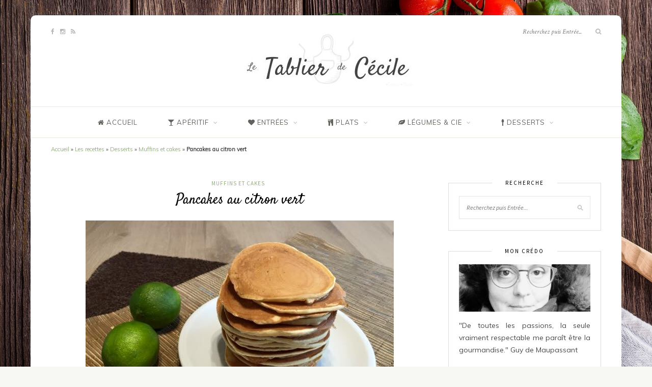

--- FILE ---
content_type: text/html; charset=UTF-8
request_url: http://www.letablierdececile.fr/desserts-et-patisserie/muffins-et-cakes/pancakes-citron-vert/
body_size: 11310
content:
<!DOCTYPE html>
<html lang="fr-FR" prefix="og: http://ogp.me/ns#">
<head>

	<meta charset="UTF-8">
	<meta http-equiv="X-UA-Compatible" content="IE=edge">
	<meta name="viewport" content="width=device-width, initial-scale=1">

	<link rel="profile" href="http://gmpg.org/xfn/11" />
	
	<link rel="pingback" href="http://www.letablierdececile.fr/xmlrpc.php" />

	<title>Pancakes au citron vert - Le tablier de Cécile</title>

<!-- This site is optimized with the Yoast SEO plugin v7.7.1 - https://yoast.com/wordpress/plugins/seo/ -->
<link rel="canonical" href="http://www.letablierdececile.fr/desserts-et-patisserie/muffins-et-cakes/pancakes-citron-vert/" />
<meta property="og:locale" content="fr_FR" />
<meta property="og:type" content="article" />
<meta property="og:title" content="Pancakes au citron vert - Le tablier de Cécile" />
<meta property="og:description" content="Une pâte à pancakes que vous pouvez aromatiser selon votre envie." />
<meta property="og:url" content="http://www.letablierdececile.fr/desserts-et-patisserie/muffins-et-cakes/pancakes-citron-vert/" />
<meta property="og:site_name" content="Le tablier de Cécile" />
<meta property="article:publisher" content="http://facebook.com/letablierdececile" />
<meta property="article:tag" content="Beurre" />
<meta property="article:tag" content="Citron vert" />
<meta property="article:tag" content="Farine" />
<meta property="article:tag" content="Huile" />
<meta property="article:tag" content="Lait" />
<meta property="article:tag" content="Levure chimique" />
<meta property="article:tag" content="Oeuf" />
<meta property="article:tag" content="Sucre en poudre" />
<meta property="article:section" content="Muffins et cakes" />
<meta property="article:published_time" content="2016-01-31T19:46:41+00:00" />
<meta property="article:modified_time" content="2017-04-10T14:11:59+00:00" />
<meta property="og:updated_time" content="2017-04-10T14:11:59+00:00" />
<meta property="og:image" content="http://www.letablierdececile.fr/wp-content/uploads/2016/01/12654297_963829870331809_4528501638655704546_n.jpg" />
<meta property="og:image:width" content="605" />
<meta property="og:image:height" content="451" />
<meta name="twitter:card" content="summary" />
<meta name="twitter:description" content="Une pâte à pancakes que vous pouvez aromatiser selon votre envie." />
<meta name="twitter:title" content="Pancakes au citron vert - Le tablier de Cécile" />
<meta name="twitter:image" content="http://www.letablierdececile.fr/wp-content/uploads/2016/01/12654297_963829870331809_4528501638655704546_n.jpg" />
<script type='application/ld+json'>{"@context":"https:\/\/schema.org","@type":"BreadcrumbList","itemListElement":[{"@type":"ListItem","position":1,"item":{"@id":"http:\/\/www.letablierdececile.fr\/","name":"Accueil"}},{"@type":"ListItem","position":2,"item":{"@id":"http:\/\/www.letablierdececile.fr\/les-recettes\/","name":"Les recettes"}},{"@type":"ListItem","position":3,"item":{"@id":"http:\/\/www.letablierdececile.fr\/desserts-et-patisserie\/","name":"Desserts"}},{"@type":"ListItem","position":4,"item":{"@id":"http:\/\/www.letablierdececile.fr\/desserts-et-patisserie\/muffins-et-cakes\/","name":"Muffins et cakes"}},{"@type":"ListItem","position":5,"item":{"@id":"http:\/\/www.letablierdececile.fr\/desserts-et-patisserie\/muffins-et-cakes\/pancakes-citron-vert\/","name":"Pancakes au citron vert"}}]}</script>
<!-- / Yoast SEO plugin. -->

<link rel='dns-prefetch' href='//fonts.googleapis.com' />
<link rel='dns-prefetch' href='//s.w.org' />
<link rel="alternate" type="application/rss+xml" title="Le tablier de Cécile &raquo; Flux" href="http://www.letablierdececile.fr/feed/" />
<link rel="alternate" type="application/rss+xml" title="Le tablier de Cécile &raquo; Flux des commentaires" href="http://www.letablierdececile.fr/comments/feed/" />
<link rel="alternate" type="application/rss+xml" title="Le tablier de Cécile &raquo; Pancakes au citron vert Flux des commentaires" href="http://www.letablierdececile.fr/desserts-et-patisserie/muffins-et-cakes/pancakes-citron-vert/feed/" />
		<script type="text/javascript">
			window._wpemojiSettings = {"baseUrl":"https:\/\/s.w.org\/images\/core\/emoji\/11\/72x72\/","ext":".png","svgUrl":"https:\/\/s.w.org\/images\/core\/emoji\/11\/svg\/","svgExt":".svg","source":{"concatemoji":"http:\/\/www.letablierdececile.fr\/wp-includes\/js\/wp-emoji-release.min.js?ver=5.0.24"}};
			!function(e,a,t){var n,r,o,i=a.createElement("canvas"),p=i.getContext&&i.getContext("2d");function s(e,t){var a=String.fromCharCode;p.clearRect(0,0,i.width,i.height),p.fillText(a.apply(this,e),0,0);e=i.toDataURL();return p.clearRect(0,0,i.width,i.height),p.fillText(a.apply(this,t),0,0),e===i.toDataURL()}function c(e){var t=a.createElement("script");t.src=e,t.defer=t.type="text/javascript",a.getElementsByTagName("head")[0].appendChild(t)}for(o=Array("flag","emoji"),t.supports={everything:!0,everythingExceptFlag:!0},r=0;r<o.length;r++)t.supports[o[r]]=function(e){if(!p||!p.fillText)return!1;switch(p.textBaseline="top",p.font="600 32px Arial",e){case"flag":return s([55356,56826,55356,56819],[55356,56826,8203,55356,56819])?!1:!s([55356,57332,56128,56423,56128,56418,56128,56421,56128,56430,56128,56423,56128,56447],[55356,57332,8203,56128,56423,8203,56128,56418,8203,56128,56421,8203,56128,56430,8203,56128,56423,8203,56128,56447]);case"emoji":return!s([55358,56760,9792,65039],[55358,56760,8203,9792,65039])}return!1}(o[r]),t.supports.everything=t.supports.everything&&t.supports[o[r]],"flag"!==o[r]&&(t.supports.everythingExceptFlag=t.supports.everythingExceptFlag&&t.supports[o[r]]);t.supports.everythingExceptFlag=t.supports.everythingExceptFlag&&!t.supports.flag,t.DOMReady=!1,t.readyCallback=function(){t.DOMReady=!0},t.supports.everything||(n=function(){t.readyCallback()},a.addEventListener?(a.addEventListener("DOMContentLoaded",n,!1),e.addEventListener("load",n,!1)):(e.attachEvent("onload",n),a.attachEvent("onreadystatechange",function(){"complete"===a.readyState&&t.readyCallback()})),(n=t.source||{}).concatemoji?c(n.concatemoji):n.wpemoji&&n.twemoji&&(c(n.twemoji),c(n.wpemoji)))}(window,document,window._wpemojiSettings);
		</script>
		<style type="text/css">
img.wp-smiley,
img.emoji {
	display: inline !important;
	border: none !important;
	box-shadow: none !important;
	height: 1em !important;
	width: 1em !important;
	margin: 0 .07em !important;
	vertical-align: -0.1em !important;
	background: none !important;
	padding: 0 !important;
}
</style>
<link rel='stylesheet' id='wp-block-library-css'  href='http://www.letablierdececile.fr/wp-includes/css/dist/block-library/style.min.css?ver=5.0.24' type='text/css' media='all' />
<link rel='stylesheet' id='contact-form-7-css'  href='http://www.letablierdececile.fr/wp-content/plugins/contact-form-7/includes/css/styles.css?ver=5.0.2' type='text/css' media='all' />
<link rel='stylesheet' id='font-awesome-four-css'  href='http://www.letablierdececile.fr/wp-content/plugins/font-awesome-4-menus/css/font-awesome.min.css?ver=4.7.0' type='text/css' media='all' />
<link rel='stylesheet' id='responsive-lightbox-swipebox-css'  href='http://www.letablierdececile.fr/wp-content/plugins/responsive-lightbox/assets/swipebox/css/swipebox.min.css?ver=2.0.5' type='text/css' media='all' />
<link rel='stylesheet' id='googlefonts-css'  href='http://fonts.googleapis.com/css?family=Satisfy|Muli:400&subset=latin' type='text/css' media='all' />
<link rel='stylesheet' id='sprout_spoon_style-css'  href='http://www.letablierdececile.fr/wp-content/themes/sprout-spoon/style.css?ver=5.0.24' type='text/css' media='all' />
<link rel='stylesheet' id='fontawesome-css-css'  href='http://www.letablierdececile.fr/wp-content/themes/sprout-spoon/css/font-awesome.min.css?ver=5.0.24' type='text/css' media='all' />
<link rel='stylesheet' id='bxslider-css-css'  href='http://www.letablierdececile.fr/wp-content/themes/sprout-spoon/css/jquery.bxslider.css?ver=5.0.24' type='text/css' media='all' />
<link rel='stylesheet' id='sprout_spoon_respon-css'  href='http://www.letablierdececile.fr/wp-content/themes/sprout-spoon/css/responsive.css?ver=5.0.24' type='text/css' media='all' />
<link rel='stylesheet' id='solopine-fonts-css'  href='//fonts.googleapis.com/css?family=Source+Sans+Pro%3A400%2C600%2C700%2C400italic%2C700italic%7CCrimson+Text%3A400%2C700%2C700italic%2C400italic%26subset%3Dlatin%2Clatin-ext&#038;ver=1.0.0' type='text/css' media='all' />
<script type='text/javascript' src='http://www.letablierdececile.fr/wp-includes/js/jquery/jquery.js?ver=1.12.4'></script>
<script type='text/javascript' src='http://www.letablierdececile.fr/wp-includes/js/jquery/jquery-migrate.min.js?ver=1.4.1'></script>
<script type='text/javascript' src='http://www.letablierdececile.fr/wp-content/plugins/responsive-lightbox/assets/swipebox/js/jquery.swipebox.min.js?ver=2.0.5'></script>
<script type='text/javascript' src='http://www.letablierdececile.fr/wp-content/plugins/responsive-lightbox/assets/infinitescroll/infinite-scroll.pkgd.min.js?ver=5.0.24'></script>
<script type='text/javascript'>
/* <![CDATA[ */
var rlArgs = {"script":"swipebox","selector":"lightbox","customEvents":"","activeGalleries":"1","animation":"0","hideCloseButtonOnMobile":"0","removeBarsOnMobile":"0","hideBars":"1","hideBarsDelay":"5000","videoMaxWidth":"1080","useSVG":"1","loopAtEnd":"0","woocommerce_gallery":"0","ajaxurl":"http:\/\/www.letablierdececile.fr\/wp-admin\/admin-ajax.php","nonce":"13af0cb721"};
/* ]]> */
</script>
<script type='text/javascript' src='http://www.letablierdececile.fr/wp-content/plugins/responsive-lightbox/js/front.js?ver=2.0.5'></script>
<link rel='https://api.w.org/' href='http://www.letablierdececile.fr/wp-json/' />
<link rel="EditURI" type="application/rsd+xml" title="RSD" href="http://www.letablierdececile.fr/xmlrpc.php?rsd" />
<link rel="wlwmanifest" type="application/wlwmanifest+xml" href="http://www.letablierdececile.fr/wp-includes/wlwmanifest.xml" /> 
<meta name="generator" content="WordPress 5.0.24" />
<link rel='shortlink' href='http://www.letablierdececile.fr/?p=1310' />
<link rel="alternate" type="application/json+oembed" href="http://www.letablierdececile.fr/wp-json/oembed/1.0/embed?url=http%3A%2F%2Fwww.letablierdececile.fr%2Fdesserts-et-patisserie%2Fmuffins-et-cakes%2Fpancakes-citron-vert%2F" />
<link rel="alternate" type="text/xml+oembed" href="http://www.letablierdececile.fr/wp-json/oembed/1.0/embed?url=http%3A%2F%2Fwww.letablierdececile.fr%2Fdesserts-et-patisserie%2Fmuffins-et-cakes%2Fpancakes-citron-vert%2F&#038;format=xml" />
    <style type="text/css">
	
																																		
    </style>
    <style type='text/css' media='screen'>
	h1{ font-family:"Satisfy", arial, sans-serif;}
	h2{ font-family:"Satisfy", arial, sans-serif;}
	h3{ font-family:"Satisfy", arial, sans-serif;}
	h4{ font-family:"Satisfy", arial, sans-serif;}
	h5{ font-family:"Satisfy", arial, sans-serif;}
	h6{ font-family:"Satisfy", arial, sans-serif;}
	p{ font-family:"Muli", arial, sans-serif;}
	li{ font-family:"Muli", arial, sans-serif;}
</style>
<!-- fonts delivered by Wordpress Google Fonts, a plugin by Adrian3.com -->    <style type="text/css">
	
		#header { padding-top:30px; padding-bottom:30px; }
				body { background-image:url(http://www.letablierdececile.fr/wp-content/uploads/2017/04/background-1932466_1920.jpg); }		body { background-repeat:no-repeat; }		body { background-size:cover; }		body { background-position:center bottom; }		body { background-attachment:fixed; }		
		#wrapper { margin-top:px; }				#wrapper { border-radius:px; }
		#header { border-radius:px px 0 0; }
						
												
						
						
																						
																		
												
										
						#footer-copyright p { color:#ffffff; }				
																												
																				
										
						
				p {
text-align: justify;
}
#breadcrumb { padding-top: 10px;}
#breadcrumb p { font-size: 0.8em; }				
    </style>
    		<style type="text/css">.recentcomments a{display:inline !important;padding:0 !important;margin:0 !important;}</style>
		<link rel="icon" href="http://www.letablierdececile.fr/wp-content/uploads/2017/04/favicon-150x150.gif" sizes="32x32" />
<link rel="icon" href="http://www.letablierdececile.fr/wp-content/uploads/2017/04/favicon-300x300.gif" sizes="192x192" />
<link rel="apple-touch-icon-precomposed" href="http://www.letablierdececile.fr/wp-content/uploads/2017/04/favicon-300x300.gif" />
<meta name="msapplication-TileImage" content="http://www.letablierdececile.fr/wp-content/uploads/2017/04/favicon-300x300.gif" />

<!-- BEGIN ExactMetrics v5.3.5 Universal Analytics - https://exactmetrics.com/ -->
<script>
(function(i,s,o,g,r,a,m){i['GoogleAnalyticsObject']=r;i[r]=i[r]||function(){
	(i[r].q=i[r].q||[]).push(arguments)},i[r].l=1*new Date();a=s.createElement(o),
	m=s.getElementsByTagName(o)[0];a.async=1;a.src=g;m.parentNode.insertBefore(a,m)
})(window,document,'script','https://www.google-analytics.com/analytics.js','ga');
  ga('create', 'UA-51814319-1', 'auto');
  ga('set', 'dimension1', 'Muffins et cakes');
  ga('send', 'pageview');
</script>
<!-- END ExactMetrics Universal Analytics -->
	
</head>

<body class="post-template-default single single-post postid-1310 single-format-standard">
	
	<div id="wrapper">
	
		<header id="header">
		
			<div class="container">
				
								<div id="top-social">
					<a href="http://facebook.com/letablierdececile" target="_blank" class="external" rel="nofollow"><i class="fa fa-facebook"></i></a>										<a href="http://instagram.com/letablierdececile" target="_blank" class="external" rel="nofollow"><i class="fa fa-instagram"></i></a>																																																		<a href="http://www.letablierdececile.fr/feed" target="_blank"><i class="fa fa-rss"></i></a>				</div>
								
				<div id="logo">
											
													<h2><a href="http://www.letablierdececile.fr/"><img src="http://www.letablierdececile.fr/wp-content/uploads/2017/04/LetablierdeCecile.jpg" alt="Le tablier de Cécile" /></a></h2>
												
									</div>
				
								<div id="top-search">
					<form role="search" method="get" id="searchform" action="http://www.letablierdececile.fr/">
		<input type="text" placeholder="Recherchez puis Entrée..." name="s" id="s" />
		<i class="fa fa-search"></i>
</form>				</div>
							
			</div>
		
		</header>
		
		<nav id="navigation">
			
			<div class="container">
				
				<div id="nav-wrapper">
					<ul id="menu-menu-de-navigation" class="menu"><li id="menu-item-1832" class="menu-item menu-item-type-post_type menu-item-object-page menu-item-home menu-item-1832"><a href="http://www.letablierdececile.fr/"><i class="fa fa-home"></i><span class="fontawesome-text"> Accueil</span></a></li>
<li id="menu-item-305" class="menu-item menu-item-type-taxonomy menu-item-object-category menu-item-has-children menu-item-305"><a href="http://www.letablierdececile.fr/aperitif/"><i class="fa fa-glass"></i><span class="fontawesome-text"> Apéritif</span></a>
<ul class="sub-menu">
	<li id="menu-item-554" class="menu-item menu-item-type-taxonomy menu-item-object-category menu-item-554"><a href="http://www.letablierdececile.fr/aperitif/cakes-sales/">Cakes salés</a></li>
	<li id="menu-item-307" class="menu-item menu-item-type-taxonomy menu-item-object-category menu-item-307"><a href="http://www.letablierdececile.fr/aperitif/tartinades/">Tartinades</a></li>
	<li id="menu-item-308" class="menu-item menu-item-type-taxonomy menu-item-object-category menu-item-308"><a href="http://www.letablierdececile.fr/aperitif/verrines-salees/">Verrines salées</a></li>
	<li id="menu-item-309" class="menu-item menu-item-type-taxonomy menu-item-object-category menu-item-309"><a href="http://www.letablierdececile.fr/aperitif/vin-liqueur/">Vins &#038; liqueurs</a></li>
</ul>
</li>
<li id="menu-item-320" class="menu-item menu-item-type-taxonomy menu-item-object-category menu-item-has-children menu-item-320"><a href="http://www.letablierdececile.fr/entrees/"><i class="fa fa-heart"></i><span class="fontawesome-text"> Entrées</span></a>
<ul class="sub-menu">
	<li id="menu-item-329" class="menu-item menu-item-type-taxonomy menu-item-object-category menu-item-329"><a href="http://www.letablierdececile.fr/pain-fromage/">Pain &#038; fromages</a></li>
	<li id="menu-item-321" class="menu-item menu-item-type-taxonomy menu-item-object-category menu-item-321"><a href="http://www.letablierdececile.fr/entrees/pates-et-terrines/">Pâtés et terrines</a></li>
	<li id="menu-item-322" class="menu-item menu-item-type-taxonomy menu-item-object-category menu-item-322"><a href="http://www.letablierdececile.fr/entrees/salade/">Salades</a></li>
	<li id="menu-item-323" class="menu-item menu-item-type-taxonomy menu-item-object-category menu-item-323"><a href="http://www.letablierdececile.fr/entrees/soupes/">Soupes</a></li>
</ul>
</li>
<li id="menu-item-330" class="menu-item menu-item-type-taxonomy menu-item-object-category menu-item-has-children menu-item-330"><a href="http://www.letablierdececile.fr/plats/"><i class="fa fa-cutlery"></i><span class="fontawesome-text"> Plats</span></a>
<ul class="sub-menu">
	<li id="menu-item-331" class="menu-item menu-item-type-taxonomy menu-item-object-category menu-item-331"><a href="http://www.letablierdececile.fr/plats/lasagnes/">Pâtes et lasagnes</a></li>
	<li id="menu-item-332" class="menu-item menu-item-type-taxonomy menu-item-object-category menu-item-332"><a href="http://www.letablierdececile.fr/plats/poissons/">Poissons, coquillages et crustacés</a></li>
	<li id="menu-item-333" class="menu-item menu-item-type-taxonomy menu-item-object-category menu-item-333"><a href="http://www.letablierdececile.fr/plats/risottos/">Risottos</a></li>
	<li id="menu-item-334" class="menu-item menu-item-type-taxonomy menu-item-object-category menu-item-334"><a href="http://www.letablierdececile.fr/plats/sauce-marinade/">Sauces et marinades</a></li>
	<li id="menu-item-335" class="menu-item menu-item-type-taxonomy menu-item-object-category menu-item-335"><a href="http://www.letablierdececile.fr/plats/tarte-quiche-tourte/">Tartes salées, quiches et tourtes</a></li>
	<li id="menu-item-336" class="menu-item menu-item-type-taxonomy menu-item-object-category menu-item-336"><a href="http://www.letablierdececile.fr/plats/viandes/">Viandes</a></li>
	<li id="menu-item-337" class="menu-item menu-item-type-taxonomy menu-item-object-category menu-item-337"><a href="http://www.letablierdececile.fr/plats/volailles/">Volailles</a></li>
</ul>
</li>
<li id="menu-item-324" class="menu-item menu-item-type-taxonomy menu-item-object-category menu-item-has-children menu-item-324"><a href="http://www.letablierdececile.fr/legumes-accompagnement/"><i class="fa fa-leaf"></i><span class="fontawesome-text"> Légumes &#038; Cie</span></a>
<ul class="sub-menu">
	<li id="menu-item-325" class="menu-item menu-item-type-taxonomy menu-item-object-category menu-item-325"><a href="http://www.letablierdececile.fr/legumes-accompagnement/aubergines/">Aubergines</a></li>
	<li id="menu-item-326" class="menu-item menu-item-type-taxonomy menu-item-object-category menu-item-326"><a href="http://www.letablierdececile.fr/legumes-accompagnement/courgettes/">Courgettes</a></li>
	<li id="menu-item-327" class="menu-item menu-item-type-taxonomy menu-item-object-category menu-item-327"><a href="http://www.letablierdececile.fr/legumes-accompagnement/poivrons/">Poivrons</a></li>
	<li id="menu-item-328" class="menu-item menu-item-type-taxonomy menu-item-object-category menu-item-328"><a href="http://www.letablierdececile.fr/legumes-accompagnement/pommes-de-terre/">Pommes de terre</a></li>
</ul>
</li>
<li id="menu-item-310" class="menu-item menu-item-type-taxonomy menu-item-object-category current-post-ancestor menu-item-has-children menu-item-310"><a href="http://www.letablierdececile.fr/desserts-et-patisserie/"><i class="fa fa-spoon"></i><span class="fontawesome-text"> Desserts</span></a>
<ul class="sub-menu">
	<li id="menu-item-311" class="menu-item menu-item-type-taxonomy menu-item-object-category menu-item-311"><a href="http://www.letablierdececile.fr/desserts-et-patisserie/biscuits/">Biscuits</a></li>
	<li id="menu-item-312" class="menu-item menu-item-type-taxonomy menu-item-object-category menu-item-312"><a href="http://www.letablierdececile.fr/desserts-et-patisserie/gateaux/">Gâteaux</a></li>
	<li id="menu-item-313" class="menu-item menu-item-type-taxonomy menu-item-object-category menu-item-313"><a href="http://www.letablierdececile.fr/desserts-et-patisserie/glaces-et-sorbets/">Glaces et sorbets</a></li>
	<li id="menu-item-315" class="menu-item menu-item-type-taxonomy menu-item-object-category current-post-ancestor current-menu-parent current-post-parent menu-item-315"><a href="http://www.letablierdececile.fr/desserts-et-patisserie/muffins-et-cakes/">Muffins et cakes</a></li>
	<li id="menu-item-316" class="menu-item menu-item-type-taxonomy menu-item-object-category menu-item-316"><a href="http://www.letablierdececile.fr/desserts-et-patisserie/pates-sucrees/">Pâtes sucrées</a></li>
	<li id="menu-item-317" class="menu-item menu-item-type-taxonomy menu-item-object-category menu-item-317"><a href="http://www.letablierdececile.fr/desserts-et-patisserie/petites-douceurs/">Petites douceurs</a></li>
	<li id="menu-item-318" class="menu-item menu-item-type-taxonomy menu-item-object-category menu-item-318"><a href="http://www.letablierdececile.fr/desserts-et-patisserie/tartes/">Tartes</a></li>
	<li id="menu-item-319" class="menu-item menu-item-type-taxonomy menu-item-object-category menu-item-319"><a href="http://www.letablierdececile.fr/desserts-et-patisserie/verrines-sucrees/">Verrines sucrées</a></li>
</ul>
</li>
</ul>				</div>
				
				<div class="menu-mobile"></div>
				
					<div id="mobile-social">
					
					<a href="http://facebook.com/letablierdececile" target="_blank" class="external" rel="nofollow"><i class="fa fa-facebook"></i></a>										<a href="http://instagram.com/letablierdececile" target="_blank" class="external" rel="nofollow"><i class="fa fa-instagram"></i></a>																																																		<a href="http://www.letablierdececile.fr/feed" target="_blank"><i class="fa fa-rss"></i></a>					
				</div>
				
			</div>
			
		</nav>	
		
	<div class="container">
<div id="breadcrumb"><p id="breadcrumbs"><span><span><a href="http://www.letablierdececile.fr/" >Accueil</a> » <span><a href="http://www.letablierdececile.fr/les-recettes/" >Les recettes</a> » <span><a href="http://www.letablierdececile.fr/desserts-et-patisserie/" >Desserts</a> » <span><a href="http://www.letablierdececile.fr/desserts-et-patisserie/muffins-et-cakes/" >Muffins et cakes</a> » <strong class="breadcrumb_last">Pancakes au citron vert</strong></span></span></span></span></span></p></div>		
		<div id="content">
		
			<div id="main" >
		
								
					<article id="post-1310" class="post-1310 post type-post status-publish format-standard has-post-thumbnail hentry category-muffins-et-cakes tag-beurre tag-citron-vert tag-farine tag-huile tag-lait tag-levure-chimique tag-oeuf tag-sucre-en-poudre">
	
	<div class="post-header">
		
				<span class="cat"><a href="http://www.letablierdececile.fr/desserts-et-patisserie/muffins-et-cakes/" rel="category tag">Muffins et cakes</a></span>
				
					<h1>Pancakes au citron vert</h1>
				
	</div>
	
			
							<div class="post-img">
									<img width="605" height="451" src="http://www.letablierdececile.fr/wp-content/uploads/2016/01/12654297_963829870331809_4528501638655704546_n.jpg" class="attachment-sprout_spoon_full-thumb size-sprout_spoon_full-thumb wp-post-image" alt="" srcset="http://www.letablierdececile.fr/wp-content/uploads/2016/01/12654297_963829870331809_4528501638655704546_n.jpg 605w, http://www.letablierdececile.fr/wp-content/uploads/2016/01/12654297_963829870331809_4528501638655704546_n-300x224.jpg 300w" sizes="(max-width: 605px) 100vw, 605px" />							</div>
						
		
	<div class="post-entry">
		
				
				
	<div class="sp-recipe" id="printthis" itemscope itemtype="http://schema.org/Recipe">
		
						<link itemprop="image" href="http://www.letablierdececile.fr/wp-content/uploads/2016/01/12654297_963829870331809_4528501638655704546_n.jpg" />
				
		<div class="recipe-overview">
								
						
						<a href="#" onclick="jQuery('#printthis').print()" class="sp-print"><i class="fa fa-print"></i> Imprimer la recette</a>
			
						<div class="recipe-meta">
				<span><i class="fa fa-user"></i> Quantité : <span class="servings" itemprop="recipeYield">4 personnes</span></span>							</div>
					
		</div>
			
				<div class="recipe-ingredients">
							
			<h3 class="recipe-title">Ingredients</h3>
			
			<ul>
														<li><span itemprop="recipeIngredient">Farine : 180 g</span></li>
																			<li><span itemprop="recipeIngredient">Levure chimique : 1/2 sachet</span></li>
																			<li><span itemprop="recipeIngredient">Sucre en poudre : 40 g</span></li>
																			<li><span itemprop="recipeIngredient">Lait : 25 cl</span></li>
																			<li><span itemprop="recipeIngredient">Oeuf : 1</span></li>
																			<li><span itemprop="recipeIngredient">Beurre : 30 g</span></li>
																			<li><span itemprop="recipeIngredient">Citron vert : 1</span></li>
																			<li><span itemprop="recipeIngredient">Huile : 1 CS</span></li>
												</ul>
			
		</div>
				
				<div class="recipe-method">
							
			<h3 class="recipe-title">Instructions</h3>
			
									
									<div class="step">
				<span class="step-number">1</span>
				<div class="step-content">
					<p>Dans un saladier, mélangez la farine, la levure et le sucre.</p>
				</div>
			</div>
						
						
									<div class="step">
				<span class="step-number">2</span>
				<div class="step-content">
					<p>Ajoutez l'oeuf battu en omelette. Mélangez.</p>
				</div>
			</div>
						
						
									<div class="step">
				<span class="step-number">3</span>
				<div class="step-content">
					<p>Versez le lait petit à petit tout en remuant.</p>
				</div>
			</div>
						
						
									<div class="step">
				<span class="step-number">4</span>
				<div class="step-content">
					<p>Faites fondre le beurre puis ajoutez le au mélange.</p>
				</div>
			</div>
						
						
									<div class="step">
				<span class="step-number">5</span>
				<div class="step-content">
					<p>Mixez le tout afin d'obtenir une pâte homogène.</p>
				</div>
			</div>
						
						
									<div class="step">
				<span class="step-number">6</span>
				<div class="step-content">
					<p>Zestez le citron vert et ajoutez le à la pâte.</p>
				</div>
			</div>
						
						
						
						
									<div class="step">
				<span class="step-number">7</span>
				<div class="step-content">
					<p>Faites chauffer une poêle légèrement huilée.</p>
				</div>
			</div>
						
						
									<div class="step">
				<span class="step-number">8</span>
				<div class="step-content">
					<p>Lorsqu'elle est chaude, versez 1/2 louche de pâte et laissez cuire pendant 2 minutes puis retournez la et faites la cuire pendant 1 minute.</p>
				</div>
			</div>
						
						
									<div class="step">
				<span class="step-number">9</span>
				<div class="step-content">
					<p>Renouvelez l'opération jusqu'à épuisement de la pâte.</p>
				</div>
			</div>
						
						
									<div class="step">
				<span class="step-number">10</span>
				<div class="step-content">
					<p>Si votre poêle est grande, vous pouvez faire cuire 2 à 3 pancakes en même temps.</p>
				</div>
			</div>
						
						
						
						
									<div class="step">
				<span class="step-number">11</span>
				<div class="step-content">
					<p>Servez tiède.</p>
				</div>
			</div>
						
						
		</div>
				
				
	</div>
	
			
				
				
									<div class="post-tags">
				<a href="http://www.letablierdececile.fr/tag/beurre/" rel="tag">Beurre</a><a href="http://www.letablierdececile.fr/tag/citron-vert/" rel="tag">Citron vert</a><a href="http://www.letablierdececile.fr/tag/farine/" rel="tag">Farine</a><a href="http://www.letablierdececile.fr/tag/huile/" rel="tag">Huile</a><a href="http://www.letablierdececile.fr/tag/lait/" rel="tag">Lait</a><a href="http://www.letablierdececile.fr/tag/levure-chimique/" rel="tag">Levure chimique</a><a href="http://www.letablierdececile.fr/tag/oeuf/" rel="tag">Oeuf</a><a href="http://www.letablierdececile.fr/tag/sucre-en-poudre/" rel="tag">Sucre en poudre</a>			</div>
			
						
	</div>
	
		
	<div class="post-meta">
		
		<div class="meta-info">
			<span class="meta-text"><a href="http://www.letablierdececile.fr/desserts-et-patisserie/muffins-et-cakes/pancakes-citron-vert/">31 janvier 2016</a></span> 
			<span class="by">Par</span> <span class="meta-text" itemprop="author"><a href="http://www.letablierdececile.fr/author/cecilem/" title="Articles par Cécile" rel="author">Cécile</a></span>		</div>
		
				<div class="meta-comments">
			<a href="http://www.letablierdececile.fr/desserts-et-patisserie/muffins-et-cakes/pancakes-citron-vert/#respond">0 <i class="fa fa-comment-o"></i></a>		</div>
				
				<div class="post-share">
			<a target="_blank" href="https://www.facebook.com/sharer/sharer.php?u=http://www.letablierdececile.fr/desserts-et-patisserie/muffins-et-cakes/pancakes-citron-vert/"><i class="fa fa-facebook"></i></a>
			<a target="_blank" href="https://twitter.com/intent/tweet?text=Check%20out%20this%20article:%20Pancakes+au+citron+vert&url=http://www.letablierdececile.fr/desserts-et-patisserie/muffins-et-cakes/pancakes-citron-vert/"><i class="fa fa-twitter"></i></a>
						<a data-pin-do="none" target="_blank" href="https://pinterest.com/pin/create/button/?url=http://www.letablierdececile.fr/desserts-et-patisserie/muffins-et-cakes/pancakes-citron-vert/&media=http://www.letablierdececile.fr/wp-content/uploads/2016/01/12654297_963829870331809_4528501638655704546_n.jpg&description=Pancakes+au+citron+vert"><i class="fa fa-pinterest"></i></a>
			<a target="_blank" href="https://plus.google.com/share?url=http://www.letablierdececile.fr/desserts-et-patisserie/muffins-et-cakes/pancakes-citron-vert/"><i class="fa fa-google-plus"></i></a>
		</div>
				
	</div>
		
			<div class="post-widget">
		<div id="mc4wp_form_widget-3" class="widget widget_mc4wp_form_widget"><h4 class="widget-title">Lettre d&#8217;information</h4><script>(function() {
	if (!window.mc4wp) {
		window.mc4wp = {
			listeners: [],
			forms    : {
				on: function (event, callback) {
					window.mc4wp.listeners.push({
						event   : event,
						callback: callback
					});
				}
			}
		}
	}
})();
</script><!-- MailChimp for WordPress v4.2.3 - https://wordpress.org/plugins/mailchimp-for-wp/ --><form id="mc4wp-form-1" class="mc4wp-form mc4wp-form-1530" method="post" data-id="1530" data-name="New Post Notification" ><div class="mc4wp-form-fields"><div class="subscribe-box">
 
    <div class="subscribe-text">
      <h4>Ne ratez plus aucune recette !</h4>
      <p>Abonnez-vous et recevez régulièrement mes recettes par email !</p>
    </div>
    <div class="subscribe-form">
      <input type="email" name="EMAIL" placeholder="Votre email" required />
      <input type="submit" value="S'abonner" />
    </div>
</div></div><label style="display: none !important;">Leave this field empty if you're human: <input type="text" name="_mc4wp_honeypot" value="" tabindex="-1" autocomplete="off" /></label><input type="hidden" name="_mc4wp_timestamp" value="1768393457" /><input type="hidden" name="_mc4wp_form_id" value="1530" /><input type="hidden" name="_mc4wp_form_element_id" value="mc4wp-form-1" /><div class="mc4wp-response"></div></form><!-- / MailChimp for WordPress Plugin --></div>	</div>
			
		
		
						<div class="post-related"><h4 class="block-heading">Vous pourriez également aimer</h4>
						<div class="item-related">
					
										<a href="http://www.letablierdececile.fr/desserts-et-patisserie/muffins-et-cakes/muffins-aux-smarties/"><img width="350" height="460" src="http://www.letablierdececile.fr/wp-content/uploads/2014/06/2014-05-29-14.53.101-350x460.jpg" class="attachment-sprout_spoon_misc-thumb size-sprout_spoon_misc-thumb wp-post-image" alt="" /></a>
										
					<h3><a href="http://www.letablierdececile.fr/desserts-et-patisserie/muffins-et-cakes/muffins-aux-smarties/">Muffins aux Smarties</a></h3>
					<span class="date">10 juin 2014</span>
					
				</div>
						<div class="item-related">
					
										<a href="http://www.letablierdececile.fr/desserts-et-patisserie/muffins-et-cakes/minis-cakes-au-yaourt/"><img width="350" height="460" src="http://www.letablierdececile.fr/wp-content/uploads/2014/06/2014-04-05-00.04.031-350x460.jpg" class="attachment-sprout_spoon_misc-thumb size-sprout_spoon_misc-thumb wp-post-image" alt="" /></a>
										
					<h3><a href="http://www.letablierdececile.fr/desserts-et-patisserie/muffins-et-cakes/minis-cakes-au-yaourt/">Minis cakes au yaourt</a></h3>
					<span class="date">12 juin 2014</span>
					
				</div>
						<div class="item-related">
					
										<a href="http://www.letablierdececile.fr/desserts-et-patisserie/muffins-et-cakes/cake-pomme-aux-noisettes/"><img width="350" height="460" src="http://www.letablierdececile.fr/wp-content/uploads/2014/09/image2-350x460.jpg" class="attachment-sprout_spoon_misc-thumb size-sprout_spoon_misc-thumb wp-post-image" alt="" /></a>
										
					<h3><a href="http://www.letablierdececile.fr/desserts-et-patisserie/muffins-et-cakes/cake-pomme-aux-noisettes/">Cake à la pomme et aux noisettes</a></h3>
					<span class="date">20 septembre 2014</span>
					
				</div>
		</div>			
	<div class="post-comments" id="comments">
	
	<h4 class="block-heading">Aucun commentaire</h4><div class='comments'></div><div id='comments_pagination'></div>	<div id="respond" class="comment-respond">
		<h3 id="reply-title" class="comment-reply-title">Laisser un commentaire <small><a rel="nofollow" id="cancel-comment-reply-link" href="/desserts-et-patisserie/muffins-et-cakes/pancakes-citron-vert/#respond" style="display:none;">Annuler la réponse</a></small></h3>			<form action="http://www.letablierdececile.fr/wp-comments-post.php" method="post" id="commentform" class="comment-form">
				<p class="comment-form-comment"><textarea autocomplete="nope"  id="25e12d1d0f"  name="7576c3283d"   cols="45" rows="8" aria-required="true"></textarea><textarea id="comment" aria-hidden="true" name="comment" autocomplete="nope" style="padding:0;clip:rect(1px, 1px, 1px, 1px);position:absolute !important;white-space:nowrap;height:1px;width:1px;overflow:hidden;" tabindex="-1"></textarea><script type="text/javascript">document.getElementById("comment").setAttribute( "id", "fc97901011593d3371c11cdd014bbbcf" );document.getElementById("25e12d1d0f").setAttribute( "id", "comment" );</script></p><p class="comment-form-author"><label for="author">Nom <span class="required">*</span></label> <input id="author" name="author" type="text" value="" size="30" maxlength="245" required='required' /></p>
<p class="comment-form-email"><label for="email">Adresse de messagerie <span class="required">*</span></label> <input id="email" name="email" type="text" value="" size="30" maxlength="100" aria-describedby="email-notes" required='required' /></p>
<p class="comment-form-url"><label for="url">Site web</label> <input id="url" name="url" type="text" value="" size="30" maxlength="200" /></p>
<p class="form-submit"><input name="submit" type="submit" id="submit" class="submit" value="Envoyer le commentaire" /> <input type='hidden' name='comment_post_ID' value='1310' id='comment_post_ID' />
<input type='hidden' name='comment_parent' id='comment_parent' value='0' />
</p>			</form>
			</div><!-- #respond -->
	

</div> <!-- end comments div -->	
</article>						
								
								
			</div>

<aside id="sidebar">
	
	<div id="search-2" class="widget widget_search"><h4 class="widget-title">Recherche</h4><form role="search" method="get" id="searchform" action="http://www.letablierdececile.fr/">
		<input type="text" placeholder="Recherchez puis Entrée..." name="s" id="s" />
		<i class="fa fa-search"></i>
</form></div><div id="solopine_about_widget-3" class="widget solopine_about_widget"><h4 class="widget-title">Mon Crédo</h4>			
			<div class="about-widget">
				
								<div class="about-img">
					<img src="http://www.letablierdececile.fr/wp-content/uploads/2017/04/15781800_1174413502612264_9183501196508829741_n-e1491893633120.jpg" alt="Mon Crédo" />				</div>
								
								<p>"De toutes les passions, la seule vraiment respectable me paraît être la gourmandise."
Guy de Maupassant</p>
								
								<span class="about-autograph"><img src="http://www.letablierdececile.fr/wp-content/uploads/2017/04/LetablierdeCecile.jpg" alt="" /></span>
								
			</div>
			
		</div><div id="solopine_social_widget-2" class="widget solopine_social_widget"><h4 class="widget-title">Suivez-moi !</h4>		
			<div class="social-widget">
				<a href="http://facebook.com/letablierdececile" target="_blank" class="external" rel="nofollow"><i class="fa fa-facebook"></i></a>								<a href="http://instagram.com/letablierdececile" target="_blank" class="external" rel="nofollow"><i class="fa fa-instagram"></i></a>																																								<a href="http://www.letablierdececile.fr/feed" target="_blank"><i class="fa fa-rss"></i></a>			</div>
			
			
		</div><div id="mc4wp_form_widget-4" class="widget widget_mc4wp_form_widget"><h4 class="widget-title">Lettre d&#8217;information</h4><script>(function() {
	if (!window.mc4wp) {
		window.mc4wp = {
			listeners: [],
			forms    : {
				on: function (event, callback) {
					window.mc4wp.listeners.push({
						event   : event,
						callback: callback
					});
				}
			}
		}
	}
})();
</script><!-- MailChimp for WordPress v4.2.3 - https://wordpress.org/plugins/mailchimp-for-wp/ --><form id="mc4wp-form-2" class="mc4wp-form mc4wp-form-1530" method="post" data-id="1530" data-name="New Post Notification" ><div class="mc4wp-form-fields"><div class="subscribe-box">
 
    <div class="subscribe-text">
      <h4>Ne ratez plus aucune recette !</h4>
      <p>Abonnez-vous et recevez régulièrement mes recettes par email !</p>
    </div>
    <div class="subscribe-form">
      <input type="email" name="EMAIL" placeholder="Votre email" required />
      <input type="submit" value="S'abonner" />
    </div>
</div></div><label style="display: none !important;">Leave this field empty if you're human: <input type="text" name="_mc4wp_honeypot" value="" tabindex="-1" autocomplete="off" /></label><input type="hidden" name="_mc4wp_timestamp" value="1768393457" /><input type="hidden" name="_mc4wp_form_id" value="1530" /><input type="hidden" name="_mc4wp_form_element_id" value="mc4wp-form-2" /><div class="mc4wp-response"></div></form><!-- / MailChimp for WordPress Plugin --></div><div id="solopine_facebook_widget-2" class="widget solopine_facebook_widget"><h4 class="widget-title">Retrouvez-moi sur Facebook !</h4>			<div id="fb-root"></div>
			<script>(function(d, s, id) {
			  var js, fjs = d.getElementsByTagName(s)[0];
			  if (d.getElementById(id)) return;
			  js = d.createElement(s); js.id = id;
			  js.src = "//connect.facebook.net/en_US/sdk.js#xfbml=1&version=v2.3";
			  fjs.parentNode.insertBefore(js, fjs);
			}(document, 'script', 'facebook-jssdk'));</script>
			<div class="fb-page" data-href="https://www.facebook.com/letablierdececile" data-hide-cover="false" data-show-facepile="false" data-show-posts="false"></div>
			
		</div><div style="margin-bottom:40px;"  id="solopine_promo_widget-2" class="widget solopine_promo_widget"><h4 class="widget-title">Ma page sur Hellocoton</h4>			
			<div class="promo-item" style="background-image:url(http://scrat.hellocoton.fr/img/guide/completement-citronne-petit-fond-d-ecran-17728460.jpg); height:130px;">
				<a target="_blank" href="http://www.hellocoton.fr/mapage/letablierdececile" class="external" rel="nofollow"></a>								<div class="promo-overlay">
					<h4>Suivez-moi</h4>
				</div>
							</div>
			
		</div><div id="solopine_latest_news_widget-2" class="widget solopine_latest_news_widget"><h4 class="widget-title">Mes dernières recettes</h4>			
							
				<div class="side-pop list">
					
										<div class="side-pop-img">
						<a href="http://www.letablierdececile.fr/desserts-et-patisserie/tarte-aux-noix-du-jardin-et-au-miel-de-francilly-selency/" rel="bookmark"><img width="350" height="300" src="http://www.letablierdececile.fr/wp-content/uploads/2025/11/IMG_3295-350x300.jpg" class="attachment-sprout_spoon_side-thumb size-sprout_spoon_side-thumb wp-post-image" alt="" /></a>
					</div>
										
					<div class="side-pop-content">
						<h4><a href="http://www.letablierdececile.fr/desserts-et-patisserie/tarte-aux-noix-du-jardin-et-au-miel-de-francilly-selency/">Tarte aux noix du jardin et au miel de Francilly-Sélency</a></h4>
						<span class="date">13 novembre 2025</span>					</div>
				
				</div>
			
							
				<div class="side-pop list">
					
										<div class="side-pop-img">
						<a href="http://www.letablierdececile.fr/aperitif/cake-au-bleu-dauvergne/" rel="bookmark"><img width="350" height="300" src="http://www.letablierdececile.fr/wp-content/uploads/2025/06/IMG_1523-350x300.jpeg" class="attachment-sprout_spoon_side-thumb size-sprout_spoon_side-thumb wp-post-image" alt="" /></a>
					</div>
										
					<div class="side-pop-content">
						<h4><a href="http://www.letablierdececile.fr/aperitif/cake-au-bleu-dauvergne/">Cake au bleu d’Auvergne</a></h4>
						<span class="date">8 juin 2025</span>					</div>
				
				</div>
			
							
				<div class="side-pop list">
					
										<div class="side-pop-img">
						<a href="http://www.letablierdececile.fr/desserts-et-patisserie/le-fameux-gateau-fondant-chocolat-mascarpone-de-cyril-lignac/" rel="bookmark"><img width="350" height="300" src="http://www.letablierdececile.fr/wp-content/uploads/2024/03/Sans-titre-2-350x300.jpg" class="attachment-sprout_spoon_side-thumb size-sprout_spoon_side-thumb wp-post-image" alt="" /></a>
					</div>
										
					<div class="side-pop-content">
						<h4><a href="http://www.letablierdececile.fr/desserts-et-patisserie/le-fameux-gateau-fondant-chocolat-mascarpone-de-cyril-lignac/">Le fameux gâteau fondant chocolat mascarpone de Cyril Lignac</a></h4>
						<span class="date">23 mars 2024</span>					</div>
				
				</div>
			
							
				<div class="side-pop list">
					
										<div class="side-pop-img">
						<a href="http://www.letablierdececile.fr/plats/gnocchis-sauce-tomate-mascarpone-et-epinards/" rel="bookmark"><img width="350" height="300" src="http://www.letablierdececile.fr/wp-content/uploads/2024/03/IMG_3506-2-350x300.jpg" class="attachment-sprout_spoon_side-thumb size-sprout_spoon_side-thumb wp-post-image" alt="" /></a>
					</div>
										
					<div class="side-pop-content">
						<h4><a href="http://www.letablierdececile.fr/plats/gnocchis-sauce-tomate-mascarpone-et-epinards/">Gnocchis, sauce tomate, mascarpone et épinards</a></h4>
						<span class="date">21 mars 2024</span>					</div>
				
				</div>
			
							
				<div class="side-pop list">
					
										<div class="side-pop-img">
						<a href="http://www.letablierdececile.fr/entrees/salade/salade-de-courgettes/" rel="bookmark"><img width="350" height="300" src="http://www.letablierdececile.fr/wp-content/uploads/2023/08/2EECCC41-C4E4-4BE9-AA3B-62B27E64C2C7-350x300.jpeg" class="attachment-sprout_spoon_side-thumb size-sprout_spoon_side-thumb wp-post-image" alt="" /></a>
					</div>
										
					<div class="side-pop-content">
						<h4><a href="http://www.letablierdececile.fr/entrees/salade/salade-de-courgettes/">Salade de courgettes</a></h4>
						<span class="date">15 août 2023</span>					</div>
				
				</div>
			
												
		</div><div id="recent-comments-2" class="widget widget_recent_comments"><h4 class="widget-title">Nos derniers échanges</h4><ul id="recentcomments"><li class="recentcomments"><span class="comment-author-link">claudy</span> dans <a href="http://www.letablierdececile.fr/aperitif/vin-liqueur/liqueur-de-menthe/#comment-4548">Liqueur de menthe</a></li><li class="recentcomments"><span class="comment-author-link"><a href='http://www.letablierdececile.fr' rel='external nofollow' class='url'>Cécile</a></span> dans <a href="http://www.letablierdececile.fr/aperitif/cigare-feta-menthe/#comment-4125">Cigares à la feta et à la menthe</a></li><li class="recentcomments"><span class="comment-author-link"><a href='http://Free' rel="external nofollow" class="url external" target="_blank">Régis.thimonier</a></span> dans <a href="http://www.letablierdececile.fr/aperitif/cigare-feta-menthe/#comment-3964">Cigares à la feta et à la menthe</a></li><li class="recentcomments"><span class="comment-author-link"><a href='http://www.letablierdececile.fr' rel='external nofollow' class='url'>Cécile</a></span> dans <a href="http://www.letablierdececile.fr/desserts-et-patisserie/la-tarte-de-ouf/#comment-3177">La tarte de ouf !</a></li><li class="recentcomments"><span class="comment-author-link"><a href='http://www.letablierdececile.fr' rel='external nofollow' class='url'>Cécile</a></span> dans <a href="http://www.letablierdececile.fr/plats/pounti-tout-est-dit/#comment-3176">Pounti (tout est dit)</a></li><li class="recentcomments"><span class="comment-author-link"><a href='http://marceletjean.fr/categorie-produit/tablier/' rel="external nofollow" class="url external" target="_blank">Mr Tablier</a></span> dans <a href="http://www.letablierdececile.fr/plats/pounti-tout-est-dit/#comment-3175">Pounti (tout est dit)</a></li><li class="recentcomments"><span class="comment-author-link">Sabine</span> dans <a href="http://www.letablierdececile.fr/plats/sauce-marinade/chutney-butternut/#comment-3040">Chutney de butternut aux noix</a></li><li class="recentcomments"><span class="comment-author-link"><a href='http://www.letablierdececile.fr' rel='external nofollow' class='url'>Cécile</a></span> dans <a href="http://www.letablierdececile.fr/entrees/bricks-de-feta-mache-et-menthe/#comment-2887">Bricks de feta, mâche et menthe</a></li></ul></div>	
</aside>			
			<!-- END CONTENT -->
			</div>
			
		<!-- END CONTAINER -->
		</div>
		
		<footer id="footer">
			
			<div id="instagram-footer">
				<div id="null-instagram-feed-2" class="instagram-widget null-instagram-feed"><h4 class="instagram-title">Suivez-moi sur Instagram : @letablierdececile</h4>Instagram n&#039;a pas retourné le status 200.<p class="clear"><a href="//instagram.com/letablierdececile/" rel="me nofollow" target="_blank" class="">Suivez-moi !</a></p></div>			</div>
			
						<div id="footer-social">
				<a href="http://facebook.com/letablierdececile" target="_blank" class="external" rel="nofollow"><i class="fa fa-facebook"></i> <span>Facebook</span></a>								<a href="http://instagram.com/letablierdececile" target="_blank" class="external" rel="nofollow"><i class="fa fa-instagram"></i> <span>Instagram</span></a>																																								<a href="http://www.letablierdececile.fr/feed" target="_blank"><i class="fa fa-rss"></i> <span>RSS</span></a>			</div>
						
		</footer>
		
	<!-- END WRAPPER -->
	</div>
	
	<div id="footer-copyright">
			
		<div class="container">
			<p class="left-copy">Copyright 2016 - Solo Pine. Tous droits réservés.<br><a href="http://www.letablierdececile.fr/informations-legales/" style="color:#ffffff">Mentions légales</a></p>
						<p class="right-copy"></p>
		</div>

	</div>
	
	<script>(function() {function addEventListener(element,event,handler) {
	if(element.addEventListener) {
		element.addEventListener(event,handler, false);
	} else if(element.attachEvent){
		element.attachEvent('on'+event,handler);
	}
}function maybePrefixUrlField() {
	if(this.value.trim() !== '' && this.value.indexOf('http') !== 0) {
		this.value = "http://" + this.value;
	}
}

var urlFields = document.querySelectorAll('.mc4wp-form input[type="url"]');
if( urlFields && urlFields.length > 0 ) {
	for( var j=0; j < urlFields.length; j++ ) {
		addEventListener(urlFields[j],'blur',maybePrefixUrlField);
	}
}/* test if browser supports date fields */
var testInput = document.createElement('input');
testInput.setAttribute('type', 'date');
if( testInput.type !== 'date') {

	/* add placeholder & pattern to all date fields */
	var dateFields = document.querySelectorAll('.mc4wp-form input[type="date"]');
	for(var i=0; i<dateFields.length; i++) {
		if(!dateFields[i].placeholder) {
			dateFields[i].placeholder = 'YYYY-MM-DD';
		}
		if(!dateFields[i].pattern) {
			dateFields[i].pattern = '[0-9]{4}-(0[1-9]|1[012])-(0[1-9]|1[0-9]|2[0-9]|3[01])';
		}
	}
}

})();</script><script type='text/javascript'>
/* <![CDATA[ */
var wpcf7 = {"apiSettings":{"root":"http:\/\/www.letablierdececile.fr\/wp-json\/contact-form-7\/v1","namespace":"contact-form-7\/v1"},"recaptcha":{"messages":{"empty":"Merci de confirmer que vous n\u2019\u00eates pas un robot."}},"cached":"1"};
/* ]]> */
</script>
<script type='text/javascript' src='http://www.letablierdececile.fr/wp-content/plugins/contact-form-7/includes/js/scripts.js?ver=5.0.2'></script>
<script type='text/javascript' src='http://www.letablierdececile.fr/wp-content/themes/sprout-spoon/js/jquery.sticky.js?ver=5.0.24'></script>
<script type='text/javascript' src='http://www.letablierdececile.fr/wp-content/themes/sprout-spoon/js/jquery.bxslider.min.js?ver=5.0.24'></script>
<script type='text/javascript' src='http://www.letablierdececile.fr/wp-content/themes/sprout-spoon/js/jquery.slicknav.min.js?ver=5.0.24'></script>
<script type='text/javascript' src='http://www.letablierdececile.fr/wp-content/themes/sprout-spoon/js/jQuery.print.js?ver=5.0.24'></script>
<script type='text/javascript' src='http://www.letablierdececile.fr/wp-content/themes/sprout-spoon/js/fitvids.js?ver=5.0.24'></script>
<script type='text/javascript' src='http://www.letablierdececile.fr/wp-content/themes/sprout-spoon/js/solopine.js?ver=5.0.24'></script>
<script type='text/javascript' src='http://www.letablierdececile.fr/wp-includes/js/comment-reply.min.js?ver=5.0.24'></script>
<script type='text/javascript' src='http://www.letablierdececile.fr/wp-includes/js/wp-embed.min.js?ver=5.0.24'></script>
<script type='text/javascript'>
/* <![CDATA[ */
var mc4wp_forms_config = [];
/* ]]> */
</script>
<script type='text/javascript' src='http://www.letablierdececile.fr/wp-content/plugins/mailchimp-for-wp/assets/js/forms-api.min.js?ver=4.2.3'></script>
<!--[if lte IE 9]>
<script type='text/javascript' src='http://www.letablierdececile.fr/wp-content/plugins/mailchimp-for-wp/assets/js/third-party/placeholders.min.js?ver=4.2.3'></script>
<![endif]-->
	
</body>

</html>